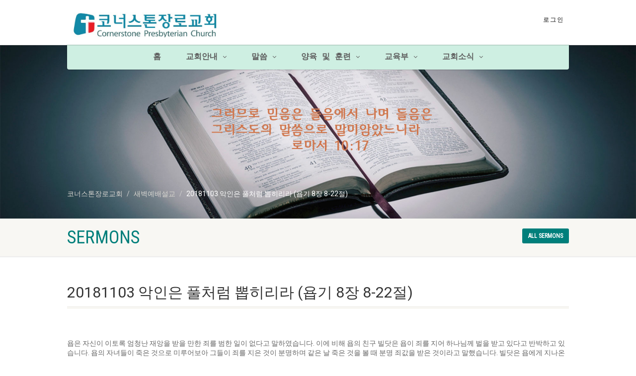

--- FILE ---
content_type: text/html; charset=UTF-8
request_url: https://cpcgl.org/sermons/20181103-%EC%95%85%EC%9D%B8%EC%9D%80-%ED%92%80%EC%B2%98%EB%9F%BC-%EB%BD%91%ED%9E%88%EB%A6%AC%EB%9D%BC-%EC%9A%A5%EA%B8%B0-8%EC%9E%A5-8-22%EC%A0%88/
body_size: 20852
content:
<!DOCTYPE html>
<!--// OPEN HTML //-->
<html lang="ko-KR" class="no-js">

<head>
    <!--// SITE META //-->
  <meta charset="UTF-8" />
  <!-- Mobile Specific Metas
================================================== -->
      <meta name="viewport"
    content="width=device-width, user-scalable=no, initial-scale=1.0, minimum-scale=1.0, maximum-scale=1.0">
    <meta name="format-detection" content="telephone=no">
    <!--// PINGBACK & FAVICON //-->
  <link rel="pingback" href="https://cpcgl.org/xmlrpc.php" />
    <link rel="shortcut icon" href="https://cpcgl.org/wp-content/uploads/2016/12/cornerston_logo.png" />
    <link rel="apple-touch-icon-precomposed" href="https://cpcgl.org/wp-content/uploads/2016/12/cornerston_logo.png">
    <link rel="apple-touch-icon-precomposed" sizes="114x114"
    href="https://cpcgl.org/wp-content/uploads/2016/12/cornerston_logo.png">
    <link rel="apple-touch-icon-precomposed" sizes="72x72" href="https://cpcgl.org/wp-content/uploads/2016/12/cornerston_logo.png">
    <link rel="apple-touch-icon-precomposed" sizes="144x144"
    href="https://cpcgl.org/wp-content/uploads/2016/12/cornerston_logo.png">
      <title>20181103 악인은 풀처럼 뽑히리라 (욥기 8장 8-22절) &#8211; 코너스톤장로교회</title>
                        <script>
                            /* You can add more configuration options to webfontloader by previously defining the WebFontConfig with your options */
                            if ( typeof WebFontConfig === "undefined" ) {
                                WebFontConfig = new Object();
                            }
                            WebFontConfig['google'] = {families: ['Roboto', 'Roboto+Condensed', 'Volkhov&subset=latin']};

                            (function() {
                                var wf = document.createElement( 'script' );
                                wf.src = 'https://ajax.googleapis.com/ajax/libs/webfont/1.5.3/webfont.js';
                                wf.type = 'text/javascript';
                                wf.async = 'true';
                                var s = document.getElementsByTagName( 'script' )[0];
                                s.parentNode.insertBefore( wf, s );
                            })();
                        </script>
                        <meta name='robots' content='max-image-preview:large' />
	<style>img:is([sizes="auto" i], [sizes^="auto," i]) { contain-intrinsic-size: 3000px 1500px }</style>
	<link rel='dns-prefetch' href='//fonts.googleapis.com' />
<link rel="alternate" type="application/rss+xml" title="코너스톤장로교회 &raquo; 피드" href="https://cpcgl.org/feed/" />
<link rel="alternate" type="application/rss+xml" title="코너스톤장로교회 &raquo; 댓글 피드" href="https://cpcgl.org/comments/feed/" />
<script>
window._wpemojiSettings = {"baseUrl":"https:\/\/s.w.org\/images\/core\/emoji\/16.0.1\/72x72\/","ext":".png","svgUrl":"https:\/\/s.w.org\/images\/core\/emoji\/16.0.1\/svg\/","svgExt":".svg","source":{"concatemoji":"https:\/\/cpcgl.org\/wp-includes\/js\/wp-emoji-release.min.js?ver=6.8.3"}};
/*! This file is auto-generated */
!function(s,n){var o,i,e;function c(e){try{var t={supportTests:e,timestamp:(new Date).valueOf()};sessionStorage.setItem(o,JSON.stringify(t))}catch(e){}}function p(e,t,n){e.clearRect(0,0,e.canvas.width,e.canvas.height),e.fillText(t,0,0);var t=new Uint32Array(e.getImageData(0,0,e.canvas.width,e.canvas.height).data),a=(e.clearRect(0,0,e.canvas.width,e.canvas.height),e.fillText(n,0,0),new Uint32Array(e.getImageData(0,0,e.canvas.width,e.canvas.height).data));return t.every(function(e,t){return e===a[t]})}function u(e,t){e.clearRect(0,0,e.canvas.width,e.canvas.height),e.fillText(t,0,0);for(var n=e.getImageData(16,16,1,1),a=0;a<n.data.length;a++)if(0!==n.data[a])return!1;return!0}function f(e,t,n,a){switch(t){case"flag":return n(e,"\ud83c\udff3\ufe0f\u200d\u26a7\ufe0f","\ud83c\udff3\ufe0f\u200b\u26a7\ufe0f")?!1:!n(e,"\ud83c\udde8\ud83c\uddf6","\ud83c\udde8\u200b\ud83c\uddf6")&&!n(e,"\ud83c\udff4\udb40\udc67\udb40\udc62\udb40\udc65\udb40\udc6e\udb40\udc67\udb40\udc7f","\ud83c\udff4\u200b\udb40\udc67\u200b\udb40\udc62\u200b\udb40\udc65\u200b\udb40\udc6e\u200b\udb40\udc67\u200b\udb40\udc7f");case"emoji":return!a(e,"\ud83e\udedf")}return!1}function g(e,t,n,a){var r="undefined"!=typeof WorkerGlobalScope&&self instanceof WorkerGlobalScope?new OffscreenCanvas(300,150):s.createElement("canvas"),o=r.getContext("2d",{willReadFrequently:!0}),i=(o.textBaseline="top",o.font="600 32px Arial",{});return e.forEach(function(e){i[e]=t(o,e,n,a)}),i}function t(e){var t=s.createElement("script");t.src=e,t.defer=!0,s.head.appendChild(t)}"undefined"!=typeof Promise&&(o="wpEmojiSettingsSupports",i=["flag","emoji"],n.supports={everything:!0,everythingExceptFlag:!0},e=new Promise(function(e){s.addEventListener("DOMContentLoaded",e,{once:!0})}),new Promise(function(t){var n=function(){try{var e=JSON.parse(sessionStorage.getItem(o));if("object"==typeof e&&"number"==typeof e.timestamp&&(new Date).valueOf()<e.timestamp+604800&&"object"==typeof e.supportTests)return e.supportTests}catch(e){}return null}();if(!n){if("undefined"!=typeof Worker&&"undefined"!=typeof OffscreenCanvas&&"undefined"!=typeof URL&&URL.createObjectURL&&"undefined"!=typeof Blob)try{var e="postMessage("+g.toString()+"("+[JSON.stringify(i),f.toString(),p.toString(),u.toString()].join(",")+"));",a=new Blob([e],{type:"text/javascript"}),r=new Worker(URL.createObjectURL(a),{name:"wpTestEmojiSupports"});return void(r.onmessage=function(e){c(n=e.data),r.terminate(),t(n)})}catch(e){}c(n=g(i,f,p,u))}t(n)}).then(function(e){for(var t in e)n.supports[t]=e[t],n.supports.everything=n.supports.everything&&n.supports[t],"flag"!==t&&(n.supports.everythingExceptFlag=n.supports.everythingExceptFlag&&n.supports[t]);n.supports.everythingExceptFlag=n.supports.everythingExceptFlag&&!n.supports.flag,n.DOMReady=!1,n.readyCallback=function(){n.DOMReady=!0}}).then(function(){return e}).then(function(){var e;n.supports.everything||(n.readyCallback(),(e=n.source||{}).concatemoji?t(e.concatemoji):e.wpemoji&&e.twemoji&&(t(e.twemoji),t(e.wpemoji)))}))}((window,document),window._wpemojiSettings);
</script>
<style id='wp-emoji-styles-inline-css'>

	img.wp-smiley, img.emoji {
		display: inline !important;
		border: none !important;
		box-shadow: none !important;
		height: 1em !important;
		width: 1em !important;
		margin: 0 0.07em !important;
		vertical-align: -0.1em !important;
		background: none !important;
		padding: 0 !important;
	}
</style>
<link rel='stylesheet' id='wp-block-library-css' href='https://cpcgl.org/wp-includes/css/dist/block-library/style.min.css?ver=6.8.3' media='all' />
<style id='classic-theme-styles-inline-css'>
/*! This file is auto-generated */
.wp-block-button__link{color:#fff;background-color:#32373c;border-radius:9999px;box-shadow:none;text-decoration:none;padding:calc(.667em + 2px) calc(1.333em + 2px);font-size:1.125em}.wp-block-file__button{background:#32373c;color:#fff;text-decoration:none}
</style>
<style id='pdfemb-pdf-embedder-viewer-style-inline-css'>
.wp-block-pdfemb-pdf-embedder-viewer{max-width:none}

</style>
<style id='global-styles-inline-css'>
:root{--wp--preset--aspect-ratio--square: 1;--wp--preset--aspect-ratio--4-3: 4/3;--wp--preset--aspect-ratio--3-4: 3/4;--wp--preset--aspect-ratio--3-2: 3/2;--wp--preset--aspect-ratio--2-3: 2/3;--wp--preset--aspect-ratio--16-9: 16/9;--wp--preset--aspect-ratio--9-16: 9/16;--wp--preset--color--black: #000000;--wp--preset--color--cyan-bluish-gray: #abb8c3;--wp--preset--color--white: #ffffff;--wp--preset--color--pale-pink: #f78da7;--wp--preset--color--vivid-red: #cf2e2e;--wp--preset--color--luminous-vivid-orange: #ff6900;--wp--preset--color--luminous-vivid-amber: #fcb900;--wp--preset--color--light-green-cyan: #7bdcb5;--wp--preset--color--vivid-green-cyan: #00d084;--wp--preset--color--pale-cyan-blue: #8ed1fc;--wp--preset--color--vivid-cyan-blue: #0693e3;--wp--preset--color--vivid-purple: #9b51e0;--wp--preset--gradient--vivid-cyan-blue-to-vivid-purple: linear-gradient(135deg,rgba(6,147,227,1) 0%,rgb(155,81,224) 100%);--wp--preset--gradient--light-green-cyan-to-vivid-green-cyan: linear-gradient(135deg,rgb(122,220,180) 0%,rgb(0,208,130) 100%);--wp--preset--gradient--luminous-vivid-amber-to-luminous-vivid-orange: linear-gradient(135deg,rgba(252,185,0,1) 0%,rgba(255,105,0,1) 100%);--wp--preset--gradient--luminous-vivid-orange-to-vivid-red: linear-gradient(135deg,rgba(255,105,0,1) 0%,rgb(207,46,46) 100%);--wp--preset--gradient--very-light-gray-to-cyan-bluish-gray: linear-gradient(135deg,rgb(238,238,238) 0%,rgb(169,184,195) 100%);--wp--preset--gradient--cool-to-warm-spectrum: linear-gradient(135deg,rgb(74,234,220) 0%,rgb(151,120,209) 20%,rgb(207,42,186) 40%,rgb(238,44,130) 60%,rgb(251,105,98) 80%,rgb(254,248,76) 100%);--wp--preset--gradient--blush-light-purple: linear-gradient(135deg,rgb(255,206,236) 0%,rgb(152,150,240) 100%);--wp--preset--gradient--blush-bordeaux: linear-gradient(135deg,rgb(254,205,165) 0%,rgb(254,45,45) 50%,rgb(107,0,62) 100%);--wp--preset--gradient--luminous-dusk: linear-gradient(135deg,rgb(255,203,112) 0%,rgb(199,81,192) 50%,rgb(65,88,208) 100%);--wp--preset--gradient--pale-ocean: linear-gradient(135deg,rgb(255,245,203) 0%,rgb(182,227,212) 50%,rgb(51,167,181) 100%);--wp--preset--gradient--electric-grass: linear-gradient(135deg,rgb(202,248,128) 0%,rgb(113,206,126) 100%);--wp--preset--gradient--midnight: linear-gradient(135deg,rgb(2,3,129) 0%,rgb(40,116,252) 100%);--wp--preset--font-size--small: 13px;--wp--preset--font-size--medium: 20px;--wp--preset--font-size--large: 36px;--wp--preset--font-size--x-large: 42px;--wp--preset--spacing--20: 0.44rem;--wp--preset--spacing--30: 0.67rem;--wp--preset--spacing--40: 1rem;--wp--preset--spacing--50: 1.5rem;--wp--preset--spacing--60: 2.25rem;--wp--preset--spacing--70: 3.38rem;--wp--preset--spacing--80: 5.06rem;--wp--preset--shadow--natural: 6px 6px 9px rgba(0, 0, 0, 0.2);--wp--preset--shadow--deep: 12px 12px 50px rgba(0, 0, 0, 0.4);--wp--preset--shadow--sharp: 6px 6px 0px rgba(0, 0, 0, 0.2);--wp--preset--shadow--outlined: 6px 6px 0px -3px rgba(255, 255, 255, 1), 6px 6px rgba(0, 0, 0, 1);--wp--preset--shadow--crisp: 6px 6px 0px rgba(0, 0, 0, 1);}:where(.is-layout-flex){gap: 0.5em;}:where(.is-layout-grid){gap: 0.5em;}body .is-layout-flex{display: flex;}.is-layout-flex{flex-wrap: wrap;align-items: center;}.is-layout-flex > :is(*, div){margin: 0;}body .is-layout-grid{display: grid;}.is-layout-grid > :is(*, div){margin: 0;}:where(.wp-block-columns.is-layout-flex){gap: 2em;}:where(.wp-block-columns.is-layout-grid){gap: 2em;}:where(.wp-block-post-template.is-layout-flex){gap: 1.25em;}:where(.wp-block-post-template.is-layout-grid){gap: 1.25em;}.has-black-color{color: var(--wp--preset--color--black) !important;}.has-cyan-bluish-gray-color{color: var(--wp--preset--color--cyan-bluish-gray) !important;}.has-white-color{color: var(--wp--preset--color--white) !important;}.has-pale-pink-color{color: var(--wp--preset--color--pale-pink) !important;}.has-vivid-red-color{color: var(--wp--preset--color--vivid-red) !important;}.has-luminous-vivid-orange-color{color: var(--wp--preset--color--luminous-vivid-orange) !important;}.has-luminous-vivid-amber-color{color: var(--wp--preset--color--luminous-vivid-amber) !important;}.has-light-green-cyan-color{color: var(--wp--preset--color--light-green-cyan) !important;}.has-vivid-green-cyan-color{color: var(--wp--preset--color--vivid-green-cyan) !important;}.has-pale-cyan-blue-color{color: var(--wp--preset--color--pale-cyan-blue) !important;}.has-vivid-cyan-blue-color{color: var(--wp--preset--color--vivid-cyan-blue) !important;}.has-vivid-purple-color{color: var(--wp--preset--color--vivid-purple) !important;}.has-black-background-color{background-color: var(--wp--preset--color--black) !important;}.has-cyan-bluish-gray-background-color{background-color: var(--wp--preset--color--cyan-bluish-gray) !important;}.has-white-background-color{background-color: var(--wp--preset--color--white) !important;}.has-pale-pink-background-color{background-color: var(--wp--preset--color--pale-pink) !important;}.has-vivid-red-background-color{background-color: var(--wp--preset--color--vivid-red) !important;}.has-luminous-vivid-orange-background-color{background-color: var(--wp--preset--color--luminous-vivid-orange) !important;}.has-luminous-vivid-amber-background-color{background-color: var(--wp--preset--color--luminous-vivid-amber) !important;}.has-light-green-cyan-background-color{background-color: var(--wp--preset--color--light-green-cyan) !important;}.has-vivid-green-cyan-background-color{background-color: var(--wp--preset--color--vivid-green-cyan) !important;}.has-pale-cyan-blue-background-color{background-color: var(--wp--preset--color--pale-cyan-blue) !important;}.has-vivid-cyan-blue-background-color{background-color: var(--wp--preset--color--vivid-cyan-blue) !important;}.has-vivid-purple-background-color{background-color: var(--wp--preset--color--vivid-purple) !important;}.has-black-border-color{border-color: var(--wp--preset--color--black) !important;}.has-cyan-bluish-gray-border-color{border-color: var(--wp--preset--color--cyan-bluish-gray) !important;}.has-white-border-color{border-color: var(--wp--preset--color--white) !important;}.has-pale-pink-border-color{border-color: var(--wp--preset--color--pale-pink) !important;}.has-vivid-red-border-color{border-color: var(--wp--preset--color--vivid-red) !important;}.has-luminous-vivid-orange-border-color{border-color: var(--wp--preset--color--luminous-vivid-orange) !important;}.has-luminous-vivid-amber-border-color{border-color: var(--wp--preset--color--luminous-vivid-amber) !important;}.has-light-green-cyan-border-color{border-color: var(--wp--preset--color--light-green-cyan) !important;}.has-vivid-green-cyan-border-color{border-color: var(--wp--preset--color--vivid-green-cyan) !important;}.has-pale-cyan-blue-border-color{border-color: var(--wp--preset--color--pale-cyan-blue) !important;}.has-vivid-cyan-blue-border-color{border-color: var(--wp--preset--color--vivid-cyan-blue) !important;}.has-vivid-purple-border-color{border-color: var(--wp--preset--color--vivid-purple) !important;}.has-vivid-cyan-blue-to-vivid-purple-gradient-background{background: var(--wp--preset--gradient--vivid-cyan-blue-to-vivid-purple) !important;}.has-light-green-cyan-to-vivid-green-cyan-gradient-background{background: var(--wp--preset--gradient--light-green-cyan-to-vivid-green-cyan) !important;}.has-luminous-vivid-amber-to-luminous-vivid-orange-gradient-background{background: var(--wp--preset--gradient--luminous-vivid-amber-to-luminous-vivid-orange) !important;}.has-luminous-vivid-orange-to-vivid-red-gradient-background{background: var(--wp--preset--gradient--luminous-vivid-orange-to-vivid-red) !important;}.has-very-light-gray-to-cyan-bluish-gray-gradient-background{background: var(--wp--preset--gradient--very-light-gray-to-cyan-bluish-gray) !important;}.has-cool-to-warm-spectrum-gradient-background{background: var(--wp--preset--gradient--cool-to-warm-spectrum) !important;}.has-blush-light-purple-gradient-background{background: var(--wp--preset--gradient--blush-light-purple) !important;}.has-blush-bordeaux-gradient-background{background: var(--wp--preset--gradient--blush-bordeaux) !important;}.has-luminous-dusk-gradient-background{background: var(--wp--preset--gradient--luminous-dusk) !important;}.has-pale-ocean-gradient-background{background: var(--wp--preset--gradient--pale-ocean) !important;}.has-electric-grass-gradient-background{background: var(--wp--preset--gradient--electric-grass) !important;}.has-midnight-gradient-background{background: var(--wp--preset--gradient--midnight) !important;}.has-small-font-size{font-size: var(--wp--preset--font-size--small) !important;}.has-medium-font-size{font-size: var(--wp--preset--font-size--medium) !important;}.has-large-font-size{font-size: var(--wp--preset--font-size--large) !important;}.has-x-large-font-size{font-size: var(--wp--preset--font-size--x-large) !important;}
:where(.wp-block-post-template.is-layout-flex){gap: 1.25em;}:where(.wp-block-post-template.is-layout-grid){gap: 1.25em;}
:where(.wp-block-columns.is-layout-flex){gap: 2em;}:where(.wp-block-columns.is-layout-grid){gap: 2em;}
:root :where(.wp-block-pullquote){font-size: 1.5em;line-height: 1.6;}
</style>
<link rel='stylesheet' id='contact-form-7-css' href='https://cpcgl.org/wp-content/plugins/contact-form-7/includes/css/styles.css?ver=6.0.3' media='all' />
<link rel='stylesheet' id='easy-sidebar-menu-widget-css-css' href='https://cpcgl.org/wp-content/plugins/easy-sidebar-menu-widget/assets/css/easy-sidebar-menu-widget.css?ver=6.8.3' media='all' />
<link rel='stylesheet' id='isermons-style-css' href='https://cpcgl.org/wp-content/plugins/isermons/css/style.css?ver=1' media='all' />
<link rel='stylesheet' id='isermons-modal-css' href='https://cpcgl.org/wp-content/plugins/isermons/css/jquery.modal.min.css?ver=1' media='all' />
<link rel='stylesheet' id='isermons-line-icons-css' href='https://cpcgl.org/wp-content/plugins/isermons/css/simple-line-icons.css?ver=1' media='all' />
<link rel='stylesheet' id='isermons-tip-css' href='https://cpcgl.org/wp-content/plugins/isermons/css/isermons-tip.css?ver=1' media='all' />
<link rel='stylesheet' id='isermons-plyr-css' href='https://cpcgl.org/wp-content/plugins/isermons/vendor/plyr.io/plyr.css?ver=1' media='all' />
<style id='isermons-plyr-inline-css'>
.isermons .isermons-btn-primary,.isermons .isermons-btn-primary:hover,.isermons input[type="radio"]:checked, .isermons input[type="checkbox"]:checked,.isermons-btn-default:hover{
                        border-color: #007F7B;
                    }
                    .isermons-loader,.isermons-btn-primary,.isermons .isermons-btn-primary:hover,.isermons input[type="radio"]:checked:before, .isermons input[type="checkbox"]:checked:before,.isermons .isermons-btn-default:hover,.isermons-default-placeholder,.isermons-pagination span.current{
                        background-color: #007F7B
                    }
                    .plyr--audio .plyr__control.plyr__tab-focus,.plyr--audio .plyr__control:hover,.plyr--audio .plyr__control[aria-expanded=true],.plyr__control--overlaid:before,.plyr__control--overlaid:focus,.plyr__control--overlaid:hover,.plyr--video .plyr__controls .plyr__control.plyr__tab-focus,.plyr--video .plyr__controls .plyr__control:hover,.plyr--video .plyr__controls .plyr__control[aria-expanded=true],.plyr__menu__container label.plyr__control input[type=radio]:checked+span,.isermons-single .isermons-sermons-list-minimal .isermons-list-item .isermons-media:before{
                        background: #007F7B
                    }
                    .isermons a,.isermons-media .isermons-feed-link:hover,.isermons-grid-item h4 a:hover, .isermons-list-item h4 a:hover,.isermons-sermon-actions > ul > li > a:hover,.isermons-download-files li a:hover,.plyr--full-ui input[type=range]{
                        color: #007F7B
            }
</style>
<link rel='stylesheet' id='rs-plugin-settings-css' href='https://cpcgl.org/wp-content/plugins/revslider/public/assets/css/settings.css?ver=5.3.1.5' media='all' />
<style id='rs-plugin-settings-inline-css'>
#rs-demo-id {}
</style>
<link rel='stylesheet' id='sow-image-default-8b5b6f678277-css' href='https://cpcgl.org/wp-content/uploads/siteorigin-widgets/sow-image-default-8b5b6f678277.css?ver=6.8.3' media='all' />
<link rel='stylesheet' id='wp-date-remover-css' href='https://cpcgl.org/wp-content/plugins/wp-date-remover/public/css/wp-date-remover-public.css?ver=1.0.0' media='all' />
<link rel='stylesheet' id='give-styles-css' href='https://cpcgl.org/wp-content/plugins/give/assets/dist/css/give.css?ver=3.19.4' media='all' />
<link rel='stylesheet' id='give-donation-summary-style-frontend-css' href='https://cpcgl.org/wp-content/plugins/give/assets/dist/css/give-donation-summary.css?ver=3.19.4' media='all' />
<link rel='stylesheet' id='imic_bootstrap-css' href='https://cpcgl.org/wp-content/themes/NativeChurch/assets/css/bootstrap.css?ver=4.8.3.2' media='all' />
<link rel='stylesheet' id='imic_fontawesome-css' href='https://cpcgl.org/wp-content/themes/NativeChurch/assets/css/font-awesome.css?ver=4.8.3.2' media='all' />
<link rel='stylesheet' id='imic_animations-css' href='https://cpcgl.org/wp-content/themes/NativeChurch/assets/css/animations.css?ver=4.8.3.2' media='all' />
<link rel='stylesheet' id='imic_mediaelementplayer-css' href='https://cpcgl.org/wp-content/themes/NativeChurch/assets/vendor/mediaelement/mediaelementplayer.css?ver=4.8.3.2' media='all' />
<link rel='stylesheet' id='imic_main-css' href='https://cpcgl.org/wp-content/themes/NativeChurch/style.css?ver=4.8.3.2' media='all' />
<style id='imic_main-inline-css'>
.content{padding-bottom:50px;}.content{}.site-header .topbar{background-color:rgba(255,255,255,0.8);}.site-header .topbar{}.is-sticky .main-menu-wrapper, .header-style4 .is-sticky .site-header .topbar, .header-style2 .is-sticky .main-menu-wrapper{background-color:rgba(139,240,204,0.8);}.is-sticky .main-menu-wrapper, .header-style4 .is-sticky .site-header .topbar, .header-style2 .is-sticky .main-menu-wrapper{}.is-sticky .navigation > ul > li > a{color:;}.is-sticky .navigation > ul > li > a:hover{color:;}.is-sticky .navigation > ul > li > a:active{color:;}.navigation, .header-style2 .main-menu-wrapper{background-color:#ceefe2;}.navigation > ul > li > a{font-family:Courier, monospace;font-weight:700;font-size:16px;}.navigation > ul > li > a{color:;}.navigation > ul > li > a:hover{color:;}.navigation > ul > li > a:active{color:;}.navigation > ul > li ul{background-color:#ceefe2;}.navigation > ul > li.megamenu > ul:before, .navigation > ul > li ul:before{border-bottom-color:#ceefe2;}.navigation > ul > li ul li ul:before{border-right-color:#ceefe2;}.navigation > ul > li > ul li > a{border-bottom:1px;border-bottom:1px;border-bottom:1px;border-bottom:1px;border-bottom:solid;border-bottom:#f8f7f3;}.navigation > ul > li > ul li > a{font-family:Courier, monospace;font-weight:700;font-size:14px;line-height:20px;}.navigation > ul > li > ul li > a{color:;}.navigation > ul > li > ul li > a:hover{color:;}.navigation > ul > li > ul li > a:active{color:;}.top-navigation > li > a{font-size:12px;line-height:20px;}.top-navigation > li > a{color:;}.top-navigation > li > a:hover{color:;}.top-navigation > li > a:active{color:;}.top-navigation > li ul{background-color:#ffffff;}.top-navigation > li.megamenu > ul:before, .top-navigation > li ul:before{border-bottom-color:#ffffff;}.top-navigation > li ul li ul:before{border-right-color:#ffffff;}.top-navigation > li > ul li > a{border-bottom:1px;border-bottom:1px;border-bottom:1px;border-bottom:1px;border-bottom:solid;border-bottom:#f8f7f3;}.top-navigation > li > ul li > a{}.top-navigation > li > ul li > a{color:;}.top-navigation > li > ul li > a:hover{color:;}.top-navigation > li > ul li > a:active{color:;}.site-footer{background-color:#F8F7F3;}.site-footer{padding-top:50px;padding-bottom:50px;}.site-footer, .site-footer p{}.site-footer .widgettitle{color:#333333;}.site-footer a{color:;}.site-footer a:hover{color:;}.site-footer a:active{color:;}.site-footer-bottom{background-color:#ECEAE4;}.site-footer-bottom{padding-top:20px;padding-bottom:20px;}.site-footer-bottom .copyrights-col-left{}.site-footer-bottom .copyrights-col-left a{color:;}.site-footer-bottom .copyrights-col-left a:hover{color:;}.site-footer-bottom .copyrights-col-left a:active{color:;}.site-footer-bottom .social-icons a{background-color:#999999;}.site-footer-bottom .social-icons a:hover{background-color:#666666;}.site-footer-bottom .social-icons a{color:;}.site-footer-bottom .social-icons a:hover{color:;}.site-footer-bottom .social-icons a:active{color:;}.site-footer-bottom .social-icons a{width:25px;height:25px;}h1,h2,h3,h4,h5,h6,body,.event-item .event-detail h4,.site-footer-bottom{font-family:Roboto;font-backup:Courier, monospace;word-spacing:0px;letter-spacing:0px;}h4,.title-note,.btn,.top-navigation,.navigation,.notice-bar-title strong,.timer-col #days, .timer-col #hours, .timer-col #minutes, .timer-col #seconds,.event-date,.event-date .date,.featured-sermon .date,.page-header h1,.timeline > li > .timeline-badge span,.woocommerce a.button, .woocommerce button.button, .woocommerce input.button, .woocommerce #respond input#submit, .woocommerce #content input.button, .woocommerce-page a.button, .woocommerce-page button.button, .woocommerce-page input.button, .woocommerce-page #respond input#submit, .woocommerce-page #content input.button{font-family:Roboto Condensed;font-backup:Courier, monospace;word-spacing:0px;letter-spacing:0px;}blockquote p,.cursive,.meta-data,.fact{font-family:Volkhov;subsets:latin;word-spacing:0px;letter-spacing:0px;}.page-content, .page-content p{}.page-content h1{}.page-content h2{}.page-content h3{}.page-content h4{}.page-content h5{}.page-content h6{}
</style>
<link rel='stylesheet' id='imic_base_style-css' href='https://cpcgl.org/wp-content/themes/NativeChurch/assets/css/base.css?ver=4.8.3.2' media='all' />
<link rel='stylesheet' id='imic_prettyPhoto-css' href='https://cpcgl.org/wp-content/themes/NativeChurch/assets/vendor/prettyphoto/css/prettyPhoto.css?ver=4.8.3.2' media='all' />
<link rel='stylesheet' id='imic_fullcalendar_css-css' href='https://cpcgl.org/wp-content/themes/NativeChurch/assets/vendor/fullcalendar/fullcalendar.min.css?ver=4.8.3.2' media='all' />
<link rel='stylesheet' id='imic_fullcalendar_print-css' href='https://cpcgl.org/wp-content/themes/NativeChurch/assets/vendor/fullcalendar/fullcalendar.print.css?ver=4.8.3.2' media='print' />
<link rel='stylesheet' id='theme-colors-css' href='https://cpcgl.org/wp-content/themes/NativeChurch/assets/colors/color1.css?ver=4.8.3.2' media='all' />
<link rel='stylesheet' id='__EPYT__style-css' href='https://cpcgl.org/wp-content/plugins/youtube-embed-plus/styles/ytprefs.min.css?ver=14.2.1.3' media='all' />
<style id='__EPYT__style-inline-css'>

                .epyt-gallery-thumb {
                        width: 33.333%;
                }
                
</style>
<link rel='stylesheet' id='imi_dynamic_css-css' href='https://cpcgl.org/wp-admin/admin-ajax.php?action=imi_dynamic_css&#038;taxp=1&#038;pgid=5146&#038;sidebar_pos&#038;ver=6.8.3' media='all' />
<link rel='stylesheet' id='nativechurch-fonts-css' href='//fonts.googleapis.com/css?family=Courier%2C+monospace%7CRoboto%7CRoboto+Condensed%7CVolkhov&#038;subset=latin&#038;ver=4.8.3.2' media='all' />
<script src="https://cpcgl.org/wp-includes/js/jquery/jquery.min.js?ver=3.7.1" id="jquery-core-js"></script>
<script src="https://cpcgl.org/wp-includes/js/jquery/jquery-migrate.min.js?ver=3.4.1" id="jquery-migrate-js"></script>
<script id="ajax-login-script-js-extra">
var ajax_login_object = {"ajaxurl":"https:\/\/cpcgl.org\/wp-admin\/admin-ajax.php","loadingmessage":"Sending user info, please wait..."};
</script>
<script src="https://cpcgl.org/wp-content/themes/NativeChurch/assets/js/ajax-login-script.js?ver=6.8.3" id="ajax-login-script-js"></script>
<script src="https://cpcgl.org/wp-includes/js/dist/hooks.min.js?ver=4d63a3d491d11ffd8ac6" id="wp-hooks-js"></script>
<script src="https://cpcgl.org/wp-includes/js/dist/i18n.min.js?ver=5e580eb46a90c2b997e6" id="wp-i18n-js"></script>
<script id="wp-i18n-js-after">
wp.i18n.setLocaleData( { 'text direction\u0004ltr': [ 'ltr' ] } );
</script>
<script src="https://cpcgl.org/wp-content/plugins/revslider/public/assets/js/jquery.themepunch.tools.min.js?ver=5.3.1.5" id="tp-tools-js"></script>
<script src="https://cpcgl.org/wp-content/plugins/revslider/public/assets/js/jquery.themepunch.revolution.min.js?ver=5.3.1.5" id="revmin-js"></script>
<script src="https://cpcgl.org/wp-content/plugins/wp-date-remover/public/js/wp-date-remover-public.js?ver=1.0.0" id="wp-date-remover-js"></script>
<script id="give-js-extra">
var give_global_vars = {"ajaxurl":"https:\/\/cpcgl.org\/wp-admin\/admin-ajax.php","checkout_nonce":"a20115ae5a","currency":"USD","currency_sign":"$","currency_pos":"before","thousands_separator":",","decimal_separator":".","no_gateway":"\uc9c0\ubd88 \uc218\ub2e8\uc744 \uc120\ud0dd\ud558\uc138\uc694.","bad_minimum":"\uc774 \uc591\uc2dd\uc758 \ucd5c\uc18c \uc0ac\uc6a9\uc790 \uc9c0\uc815 \uae30\ubd80 \uae08\uc561\uc740 \ub2e4\uc74c\uacfc \uac19\uc2b5\ub2c8\ub2e4.","bad_maximum":"\uc774 \uc591\uc2dd\uc758 \ucd5c\ub300 \uc0ac\uc6a9\uc790 \uc9c0\uc815 \uae30\ubd80 \uae08\uc561\uc740 \ub2e4\uc74c\uacfc \uac19\uc2b5\ub2c8\ub2e4.","general_loading":"\ub85c\ub529 \uc911...","purchase_loading":"\uc7a0\uc2dc\ub9cc \uae30\ub2e4\ub824\uc8fc\uc138\uc694...","textForOverlayScreen":"<h3>\ucc98\ub9ac \uc911...<\/h3><p>1\ucd08 \ubc16\uc5d0 \uac78\ub9ac\uc9c0 \uc54a\uc2b5\ub2c8\ub2e4!<\/p>","number_decimals":"0","is_test_mode":"1","give_version":"3.19.4","magnific_options":{"main_class":"give-modal","close_on_bg_click":false},"form_translation":{"payment-mode":"\uacb0\uc81c \ubaa8\ub4dc\ub97c \uc120\ud0dd\ud558\uc138\uc694.","give_first":"\uc774\ub984\uc744 \uc785\ub825\ud558\uc138\uc694.","give_last":"\uc131\uc744 \uc785\ub825\ud558\uc138\uc694.","give_email":"\uc720\ud6a8\ud55c \uc774\uba54\uc77c \uc8fc\uc18c\ub97c \uc785\ub825\ud558\uc138\uc694.","give_user_login":"\uc774\uba54\uc77c \uc8fc\uc18c \ub610\ub294 \uc0ac\uc6a9\uc790 \uc774\ub984\uc774 \uc798\ubabb\ub418\uc5c8\uc2b5\ub2c8\ub2e4.","give_user_pass":"\ube44\ubc00\ubc88\ud638\ub97c \uc785\ub825\ud569\ub2c8\ub2e4.","give_user_pass_confirm":"\ube44\ubc00\ubc88\ud638 \ud655\uc778\uc744 \uc785\ub825\ud569\ub2c8\ub2e4.","give_agree_to_terms":"\uc774\uc6a9\uc57d\uad00\uc5d0 \ub3d9\uc758\ud574\uc57c \ud569\ub2c8\ub2e4."},"confirm_email_sent_message":"\uc774\uba54\uc77c\uc744 \ud655\uc778\ud558\uace0 \ub9c1\ud06c\ub97c \ud074\ub9ad\ud558\uc5ec \uc804\uccb4 \uae30\ubd80 \ub0b4\uc5ed\uc5d0 \uc561\uc138\uc2a4\ud558\uc138\uc694.","ajax_vars":{"ajaxurl":"https:\/\/cpcgl.org\/wp-admin\/admin-ajax.php","ajaxNonce":"c502f7bb57","loading":"\ubd88\ub7ec\uc624\ub294 \uc911","select_option":"\uc635\uc158\uc744 \uc120\ud0dd\ud574 \uc8fc\uc138\uc694.","default_gateway":"manual","permalinks":"1","number_decimals":0},"cookie_hash":"914a2c8a60e462cacc9a1c720f712c21","session_nonce_cookie_name":"wp-give_session_reset_nonce_914a2c8a60e462cacc9a1c720f712c21","session_cookie_name":"wp-give_session_914a2c8a60e462cacc9a1c720f712c21","delete_session_nonce_cookie":"0"};
var giveApiSettings = {"root":"https:\/\/cpcgl.org\/wp-json\/give-api\/v2\/","rest_base":"give-api\/v2"};
</script>
<script id="give-js-translations">
( function( domain, translations ) {
	var localeData = translations.locale_data[ domain ] || translations.locale_data.messages;
	localeData[""].domain = domain;
	wp.i18n.setLocaleData( localeData, domain );
} )( "give", {"translation-revision-date":"2024-12-27 02:52:56+0000","generator":"GlotPress\/4.0.1","domain":"messages","locale_data":{"messages":{"":{"domain":"messages","plural-forms":"nplurals=1; plural=0;","lang":"ko_KR"},"Dismiss this notice.":["\uc774 \uc54c\ub9bc\uc744 \ud574\uc81c\ud569\ub2c8\ub2e4."]}},"comment":{"reference":"assets\/dist\/js\/give.js"}} );
</script>
<script src="https://cpcgl.org/wp-content/plugins/give/assets/dist/js/give.js?ver=551bf44de7d34e92" id="give-js"></script>
<script src="https://cpcgl.org/wp-content/themes/NativeChurch/assets/js/modernizr.js?ver=jquery" id="imic_jquery_modernizr-js"></script>
<script id="__ytprefs__-js-extra">
var _EPYT_ = {"ajaxurl":"https:\/\/cpcgl.org\/wp-admin\/admin-ajax.php","security":"c841a506e1","gallery_scrolloffset":"20","eppathtoscripts":"https:\/\/cpcgl.org\/wp-content\/plugins\/youtube-embed-plus\/scripts\/","eppath":"https:\/\/cpcgl.org\/wp-content\/plugins\/youtube-embed-plus\/","epresponsiveselector":"[\"iframe.__youtube_prefs__\",\"iframe[src*='youtube.com']\",\"iframe[src*='youtube-nocookie.com']\",\"iframe[data-ep-src*='youtube.com']\",\"iframe[data-ep-src*='youtube-nocookie.com']\",\"iframe[data-ep-gallerysrc*='youtube.com']\"]","epdovol":"1","version":"14.2.1.3","evselector":"iframe.__youtube_prefs__[src], iframe[src*=\"youtube.com\/embed\/\"], iframe[src*=\"youtube-nocookie.com\/embed\/\"]","ajax_compat":"","maxres_facade":"eager","ytapi_load":"light","pause_others":"","stopMobileBuffer":"1","facade_mode":"","not_live_on_channel":"","vi_active":"","vi_js_posttypes":[]};
</script>
<script src="https://cpcgl.org/wp-content/plugins/youtube-embed-plus/scripts/ytprefs.min.js?ver=14.2.1.3" id="__ytprefs__-js"></script>
<link rel="https://api.w.org/" href="https://cpcgl.org/wp-json/" /><link rel="EditURI" type="application/rsd+xml" title="RSD" href="https://cpcgl.org/xmlrpc.php?rsd" />
<meta name="generator" content="WordPress 6.8.3" />
<link rel="canonical" href="https://cpcgl.org/sermons/20181103-%ec%95%85%ec%9d%b8%ec%9d%80-%ed%92%80%ec%b2%98%eb%9f%bc-%eb%bd%91%ed%9e%88%eb%a6%ac%eb%9d%bc-%ec%9a%a5%ea%b8%b0-8%ec%9e%a5-8-22%ec%a0%88/" />
<link rel='shortlink' href='https://cpcgl.org/?p=5146' />
<link rel="alternate" title="oEmbed (JSON)" type="application/json+oembed" href="https://cpcgl.org/wp-json/oembed/1.0/embed?url=https%3A%2F%2Fcpcgl.org%2Fsermons%2F20181103-%25ec%2595%2585%25ec%259d%25b8%25ec%259d%2580-%25ed%2592%2580%25ec%25b2%2598%25eb%259f%25bc-%25eb%25bd%2591%25ed%259e%2588%25eb%25a6%25ac%25eb%259d%25bc-%25ec%259a%25a5%25ea%25b8%25b0-8%25ec%259e%25a5-8-22%25ec%25a0%2588%2F" />
<link rel="alternate" title="oEmbed (XML)" type="text/xml+oembed" href="https://cpcgl.org/wp-json/oembed/1.0/embed?url=https%3A%2F%2Fcpcgl.org%2Fsermons%2F20181103-%25ec%2595%2585%25ec%259d%25b8%25ec%259d%2580-%25ed%2592%2580%25ec%25b2%2598%25eb%259f%25bc-%25eb%25bd%2591%25ed%259e%2588%25eb%25a6%25ac%25eb%259d%25bc-%25ec%259a%25a5%25ea%25b8%25b0-8%25ec%259e%25a5-8-22%25ec%25a0%2588%2F&#038;format=xml" />
<style>/* CSS added by WP Meta and Date Remover*//* Remove meta from post */
.entry-meta {
display:none !important;
}

/* Remove meta from home page */
.home .entry-meta { 
display: none; 
}
/* WPTheme 2015 Metadata Removal */
.entry-footer {
display:none !important;
}

/* WPTheme 2015 Metadata Removal */
.home .entry-footer { 
display: none; 
}

.featured-sermon .date{
{
diplay: none;
}
.sermon  .meta-data{
{
diplay: none;
}</style><meta name="generator" content="Give v3.19.4" />
<meta name="generator" content="Powered by Slider Revolution 5.3.1.5 - responsive, Mobile-Friendly Slider Plugin for WordPress with comfortable drag and drop interface." />
<style type="text/css" title="dynamic-css" class="options-output">.content{padding-top:50px;padding-bottom:50px;}.site-header .topbar, .header-style5 .site-header, .header-style6 .site-header{background-color:rgba(255,255,255,0.8);}.is-sticky .main-menu-wrapper, .header-style4 .is-sticky .site-header .topbar, .header-style2 .is-sticky .main-menu-wrapper, .header-style5 .is-sticky .site-header, .header-style6 .is-sticky .site-header{background-color:rgba(139,240,204,0.8);}.navigation, .header-style2 .main-menu-wrapper{background-color:#ceefe2;}.navigation > ul > li > a{font-family:Courier, monospace;font-weight:700;font-style:normal;font-size:16px;opacity: 1;visibility: visible;-webkit-transition: opacity 0.24s ease-in-out;-moz-transition: opacity 0.24s ease-in-out;transition: opacity 0.24s ease-in-out;}.wf-loading .navigation > ul > li > a,{opacity: 0;}.ie.wf-loading .navigation > ul > li > a,{visibility: hidden;}.navigation > ul > li ul{background-color:#ceefe2;}.navigation > ul > li.megamenu > ul:before, .navigation > ul > li ul:before{border-bottom-color:#ceefe2;}.navigation > ul > li ul li ul:before{border-right-color:#ceefe2;}.navigation > ul > li > ul li > a{border-bottom:1px solid #f8f7f3;}.navigation > ul > li > ul li > a{font-family:Courier, monospace;line-height:20px;font-weight:700;font-style:normal;font-size:14px;opacity: 1;visibility: visible;-webkit-transition: opacity 0.24s ease-in-out;-moz-transition: opacity 0.24s ease-in-out;transition: opacity 0.24s ease-in-out;}.wf-loading .navigation > ul > li > ul li > a,{opacity: 0;}.ie.wf-loading .navigation > ul > li > ul li > a,{visibility: hidden;}.site-header .menu-toggle{color:#5e5e5e;font-size:18px;opacity: 1;visibility: visible;-webkit-transition: opacity 0.24s ease-in-out;-moz-transition: opacity 0.24s ease-in-out;transition: opacity 0.24s ease-in-out;}.wf-loading .site-header .menu-toggle,{opacity: 0;}.ie.wf-loading .site-header .menu-toggle,{visibility: hidden;}.smenu-opener{height:60px;width:75px;}.smenu-opener{font-size:16px;opacity: 1;visibility: visible;-webkit-transition: opacity 0.24s ease-in-out;-moz-transition: opacity 0.24s ease-in-out;transition: opacity 0.24s ease-in-out;}.wf-loading .smenu-opener,{opacity: 0;}.ie.wf-loading .smenu-opener,{visibility: hidden;}.sf-menu ul li .smenu-opener{height:38px;width:75px;}.sf-menu ul li .smenu-opener{font-size:16px;opacity: 1;visibility: visible;-webkit-transition: opacity 0.24s ease-in-out;-moz-transition: opacity 0.24s ease-in-out;transition: opacity 0.24s ease-in-out;}.wf-loading .sf-menu ul li .smenu-opener,{opacity: 0;}.ie.wf-loading .sf-menu ul li .smenu-opener,{visibility: hidden;}.top-navigation > li > a{line-height:20px;font-size:12px;opacity: 1;visibility: visible;-webkit-transition: opacity 0.24s ease-in-out;-moz-transition: opacity 0.24s ease-in-out;transition: opacity 0.24s ease-in-out;}.wf-loading .top-navigation > li > a,{opacity: 0;}.ie.wf-loading .top-navigation > li > a,{visibility: hidden;}.top-navigation > li ul{background-color:#ffffff;}.top-navigation > li.megamenu > ul:before, .top-navigation > li ul:before{border-bottom-color:#ffffff;}.top-navigation > li ul li ul:before{border-right-color:#ffffff;}.top-navigation > li > ul li > a{border-bottom:1px solid #f8f7f3;}.top-navigation > li > ul li > a{opacity: 1;visibility: visible;-webkit-transition: opacity 0.24s ease-in-out;-moz-transition: opacity 0.24s ease-in-out;transition: opacity 0.24s ease-in-out;}.wf-loading .top-navigation > li > ul li > a,{opacity: 0;}.ie.wf-loading .top-navigation > li > ul li > a,{visibility: hidden;}.site-footer{background-color:#F8F7F3;}.site-footer{padding-top:50px;padding-bottom:50px;}.site-footer, .site-footer p{opacity: 1;visibility: visible;-webkit-transition: opacity 0.24s ease-in-out;-moz-transition: opacity 0.24s ease-in-out;transition: opacity 0.24s ease-in-out;}.wf-loading .site-footer, .site-footer p,{opacity: 0;}.ie.wf-loading .site-footer, .site-footer p,{visibility: hidden;}.site-footer .widgettitle{color:#333333;opacity: 1;visibility: visible;-webkit-transition: opacity 0.24s ease-in-out;-moz-transition: opacity 0.24s ease-in-out;transition: opacity 0.24s ease-in-out;}.wf-loading .site-footer .widgettitle,{opacity: 0;}.ie.wf-loading .site-footer .widgettitle,{visibility: hidden;}.site-footer .listing-header, .site-footer .post-title, .site-footer .listing .item, .site-footer .post-meta, .site-footer .widget h4.footer-widget-title, .site-footer .widget ul > li{border-bottom:1px solid #ECEAE4;}.site-footer-bottom{background-color:#ECEAE4;}.site-footer-bottom{padding-top:20px;padding-bottom:20px;}.site-footer-bottom .copyrights-col-left{opacity: 1;visibility: visible;-webkit-transition: opacity 0.24s ease-in-out;-moz-transition: opacity 0.24s ease-in-out;transition: opacity 0.24s ease-in-out;}.wf-loading .site-footer-bottom .copyrights-col-left,{opacity: 0;}.ie.wf-loading .site-footer-bottom .copyrights-col-left,{visibility: hidden;}.site-footer-bottom .social-icons a{background-color:#999999;}.site-footer-bottom .social-icons a:hover{background-color:#666666;}.site-footer-bottom .social-icons a{height:25px;width:25px;}.site-footer-bottom .social-icons a{line-height:25px;font-size:14px;opacity: 1;visibility: visible;-webkit-transition: opacity 0.24s ease-in-out;-moz-transition: opacity 0.24s ease-in-out;transition: opacity 0.24s ease-in-out;}.wf-loading .site-footer-bottom .social-icons a,{opacity: 0;}.ie.wf-loading .site-footer-bottom .social-icons a,{visibility: hidden;}h1,h2,h3,h4,h5,h6,body,.event-item .event-detail h4,.site-footer-bottom{font-family:Roboto,Courier, monospace;word-spacing:0px;letter-spacing:0px;opacity: 1;visibility: visible;-webkit-transition: opacity 0.24s ease-in-out;-moz-transition: opacity 0.24s ease-in-out;transition: opacity 0.24s ease-in-out;}.wf-loading h1,h2,h3,h4,h5,h6,body,.event-item .event-detail h4,.site-footer-bottom,{opacity: 0;}.ie.wf-loading h1,h2,h3,h4,h5,h6,body,.event-item .event-detail h4,.site-footer-bottom,{visibility: hidden;}h4,.title-note,.btn,.top-navigation,.navigation,.notice-bar-title strong,.timer-col #days, .timer-col #hours, .timer-col #minutes, .timer-col #seconds,.event-date,.event-date .date,.featured-sermon .date,.page-header h1,.timeline > li > .timeline-badge span,.woocommerce a.button, .woocommerce button.button, .woocommerce input.button, .woocommerce #respond input#submit, .woocommerce #content input.button, .woocommerce-page a.button, .woocommerce-page button.button, .woocommerce-page input.button, .woocommerce-page #respond input#submit, .woocommerce-page #content input.button{font-family:"Roboto Condensed",Courier, monospace;word-spacing:0px;letter-spacing:0px;opacity: 1;visibility: visible;-webkit-transition: opacity 0.24s ease-in-out;-moz-transition: opacity 0.24s ease-in-out;transition: opacity 0.24s ease-in-out;}.wf-loading h4,.title-note,.btn,.top-navigation,.navigation,.notice-bar-title strong,.timer-col #days, .timer-col #hours, .timer-col #minutes, .timer-col #seconds,.event-date,.event-date .date,.featured-sermon .date,.page-header h1,.timeline > li > .timeline-badge span,.woocommerce a.button, .woocommerce button.button, .woocommerce input.button, .woocommerce #respond input#submit, .woocommerce #content input.button, .woocommerce-page a.button, .woocommerce-page button.button, .woocommerce-page input.button, .woocommerce-page #respond input#submit, .woocommerce-page #content input.button,{opacity: 0;}.ie.wf-loading h4,.title-note,.btn,.top-navigation,.navigation,.notice-bar-title strong,.timer-col #days, .timer-col #hours, .timer-col #minutes, .timer-col #seconds,.event-date,.event-date .date,.featured-sermon .date,.page-header h1,.timeline > li > .timeline-badge span,.woocommerce a.button, .woocommerce button.button, .woocommerce input.button, .woocommerce #respond input#submit, .woocommerce #content input.button, .woocommerce-page a.button, .woocommerce-page button.button, .woocommerce-page input.button, .woocommerce-page #respond input#submit, .woocommerce-page #content input.button,{visibility: hidden;}blockquote p,.cursive,.meta-data,.fact{font-family:Volkhov;word-spacing:0px;letter-spacing:0px;opacity: 1;visibility: visible;-webkit-transition: opacity 0.24s ease-in-out;-moz-transition: opacity 0.24s ease-in-out;transition: opacity 0.24s ease-in-out;}.wf-loading blockquote p,.cursive,.meta-data,.fact,{opacity: 0;}.ie.wf-loading blockquote p,.cursive,.meta-data,.fact,{visibility: hidden;}.page-content, .page-content p{opacity: 1;visibility: visible;-webkit-transition: opacity 0.24s ease-in-out;-moz-transition: opacity 0.24s ease-in-out;transition: opacity 0.24s ease-in-out;}.wf-loading .page-content, .page-content p,{opacity: 0;}.ie.wf-loading .page-content, .page-content p,{visibility: hidden;}.page-content h1{opacity: 1;visibility: visible;-webkit-transition: opacity 0.24s ease-in-out;-moz-transition: opacity 0.24s ease-in-out;transition: opacity 0.24s ease-in-out;}.wf-loading .page-content h1,{opacity: 0;}.ie.wf-loading .page-content h1,{visibility: hidden;}.page-content h2{opacity: 1;visibility: visible;-webkit-transition: opacity 0.24s ease-in-out;-moz-transition: opacity 0.24s ease-in-out;transition: opacity 0.24s ease-in-out;}.wf-loading .page-content h2,{opacity: 0;}.ie.wf-loading .page-content h2,{visibility: hidden;}.page-content h3{opacity: 1;visibility: visible;-webkit-transition: opacity 0.24s ease-in-out;-moz-transition: opacity 0.24s ease-in-out;transition: opacity 0.24s ease-in-out;}.wf-loading .page-content h3,{opacity: 0;}.ie.wf-loading .page-content h3,{visibility: hidden;}.page-content h4{opacity: 1;visibility: visible;-webkit-transition: opacity 0.24s ease-in-out;-moz-transition: opacity 0.24s ease-in-out;transition: opacity 0.24s ease-in-out;}.wf-loading .page-content h4,{opacity: 0;}.ie.wf-loading .page-content h4,{visibility: hidden;}.page-content h5{opacity: 1;visibility: visible;-webkit-transition: opacity 0.24s ease-in-out;-moz-transition: opacity 0.24s ease-in-out;transition: opacity 0.24s ease-in-out;}.wf-loading .page-content h5,{opacity: 0;}.ie.wf-loading .page-content h5,{visibility: hidden;}.page-content h6{opacity: 1;visibility: visible;-webkit-transition: opacity 0.24s ease-in-out;-moz-transition: opacity 0.24s ease-in-out;transition: opacity 0.24s ease-in-out;}.wf-loading .page-content h6,{opacity: 0;}.ie.wf-loading .page-content h6,{visibility: hidden;}</style></head>
<!--// CLOSE HEAD //-->

<body class="wp-singular sermons-template-default single single-sermons postid-5146 wp-theme-NativeChurch give-test-mode give-page">
    <div class="body header-style1">
    	<header class="site-header">
	  <div class="topbar">
		<div class="container hs4-cont">
		  <div class="row">
			<div id="top-nav-clone"></div>
			<div class="col-md-4 col-sm-6 col-xs-8">
			  <h1 class="logo">
		  <a href="https://cpcgl.org" class="default-logo" title="코너스톤장로교회"><img src="https://cpcgl.org/wp-content/uploads/2022/07/2022-코너스톤장로교회-로고여백넓게.jpg" alt="코너스톤장로교회"></a>
		  <a href="https://cpcgl.org" title="코너스톤장로교회" class="retina-logo"><img src="https://cpcgl.org/wp-content/uploads/2022/07/2022-코너스톤장로교회-로고여백넓게.jpg" alt="코너스톤장로교회" width="" height=""></a>
	</h1>			</div>
			<div class="col-md-8 col-sm-6 col-xs-4 hs4-menu"><div class="enabled-top-mobile"><div class="tinymenu"><ul id="menu-top" class="top-navigation sf-menu"><li  class="menu-item-33 menu-item menu-item-type-custom menu-item-object-custom "><a href="https://cpcgl.org/wp-login.php">로그인<span class="nav-line"></span></a></ul></div><a href="#" class="visible-sm visible-xs menu-toggle"><i class="fa fa-bars"></i> </a></div></div>		  </div>
		</div>
	  </div>
	  				  <div class="main-menu-wrapper">
			<div class="container">
			  <div class="row">
				<div class="col-md-12">
				  <nav class="navigation">
					<ul id="menu-main" class="sf-menu"><li  class="menu-item-40 menu-item menu-item-type-post_type menu-item-object-page menu-item-home "><a href="https://cpcgl.org/">홈<span class="nav-line"></span></a><li  class="menu-item-41 menu-item menu-item-type-custom menu-item-object-custom menu-item-has-children "><a href="#">교회안내<span class="nav-line"></span></a>
<ul class="sub-menu">
	<li  class="menu-item-61 menu-item menu-item-type-post_type menu-item-object-page "><a href="https://cpcgl.org/about/values/">교회소개</a>	<li  class="menu-item-60 menu-item menu-item-type-post_type menu-item-object-page "><a href="https://cpcgl.org/about/history/">코너스톤교회 연혁</a>	<li  class="menu-item-59 menu-item menu-item-type-post_type menu-item-object-page "><a href="https://cpcgl.org/about/seniorpastor/">담임목사소개</a>	<li  class="menu-item-699 menu-item menu-item-type-post_type menu-item-object-page "><a href="https://cpcgl.org/about/servant/">섬기는이들</a>	<li  class="menu-item-57 menu-item menu-item-type-post_type menu-item-object-page "><a href="https://cpcgl.org/about/location/">예배시간 및 약도</a>	<li  class="menu-item-56 menu-item menu-item-type-post_type menu-item-object-page "><a href="https://cpcgl.org/about/contact/">연락처</a></ul>
<li  class="menu-item-79 menu-item menu-item-type-custom menu-item-object-custom menu-item-has-children "><a href="#">말씀<span class="nav-line"></span></a>
<ul class="sub-menu">
	<li  class="menu-item-854 menu-item menu-item-type-custom menu-item-object-custom "><a href="https://cpcgl.org/sermons-category/lordday/">주일설교</a>	<li  class="menu-item-855 menu-item menu-item-type-custom menu-item-object-custom "><a href="https://cpcgl.org/sermon/friday">금요기도회설교</a>	<li  class="menu-item-856 menu-item menu-item-type-custom menu-item-object-custom "><a href="https://cpcgl.org/sermons-category/morning/">새벽예배설교</a></ul>
<li  class="menu-item-1233 menu-item menu-item-type-custom menu-item-object-custom menu-item-has-children "><a href="#">양육 및 훈련<span class="nav-line"></span></a>
<ul class="sub-menu">
	<li  class="menu-item-1234 menu-item menu-item-type-custom menu-item-object-custom menu-item-has-children "><a href="#">훈련과정</a>
	<ul class="sub-menu">
		<li  class="menu-item-1277 menu-item menu-item-type-post_type menu-item-object-page "><a href="https://cpcgl.org/nurture/nurturebasic/nurturenewfamily/">새가족반</a>		<li  class="menu-item-1275 menu-item menu-item-type-post_type menu-item-object-page "><a href="https://cpcgl.org/nurture/nurturebasic/nurturegrowth/">정착반</a>		<li  class="menu-item-1276 menu-item menu-item-type-post_type menu-item-object-page "><a href="https://cpcgl.org/nurture/nurturebasic/nurturesettle/">기초반</a>		<li  class="menu-item-1295 menu-item menu-item-type-post_type menu-item-object-page "><a href="https://cpcgl.org/nurture/nurturebasic/nerturecatechism/">제자반</a>	</ul>
	<li  class="menu-item-1236 menu-item menu-item-type-custom menu-item-object-custom menu-item-has-children "><a href="#">양육과정</a>
	<ul class="sub-menu">
		<li  class="menu-item-1278 menu-item menu-item-type-post_type menu-item-object-page "><a href="https://cpcgl.org/nurture/nurtureothers/nurturecellgathering/">성경대학/교리대학</a>	</ul>
</ul>
<li  class="menu-item-85 menu-item menu-item-type-custom menu-item-object-custom menu-item-has-children "><a href="#">교육부<span class="nav-line"></span></a>
<ul class="sub-menu">
	<li  class="menu-item-88 menu-item menu-item-type-post_type menu-item-object-page "><a href="https://cpcgl.org/education/elementry/">CM(Children’s Ministry)</a>	<li  class="menu-item-90 menu-item menu-item-type-post_type menu-item-object-page "><a href="https://cpcgl.org/education/youngadult/">Youth &#038; EM</a>	<li  class="menu-item-91 menu-item menu-item-type-post_type menu-item-object-page "><a href="https://cpcgl.org/education/pta/">학부모회</a></ul>
<li  class="menu-item-99 menu-item menu-item-type-custom menu-item-object-custom menu-item-has-children "><a href="#">교회소식<span class="nav-line"></span></a>
<ul class="sub-menu">
	<li  class="menu-item-101 menu-item menu-item-type-post_type menu-item-object-page "><a href="https://cpcgl.org/churchnews/joobo/">온라인주보</a>	<li  class="menu-item-11665 menu-item menu-item-type-post_type menu-item-object-page "><a href="https://cpcgl.org/churchnews/%ec%84%a0%ea%b5%90%ec%a7%80-%ed%8e%b8%ec%a7%80-2/">선교지 기도편지</a>	<li  class="menu-item-100 menu-item menu-item-type-post_type menu-item-object-page "><a href="https://cpcgl.org/churchnews/pictures/">사진게시판</a>	<li  class="menu-item-879 menu-item menu-item-type-post_type menu-item-object-page "><a href="https://cpcgl.org/churchnews/videos/">동영상 모음</a></ul>
</ul>				  </nav>
				</div>
			  </div>
			</div>
		  			</header>
    <!-- Start Site Header -->

    <!-- End Site Header -->
        <!-- Start Nav Backed Header -->
        <style type="text/css">
.body ol.breadcrumb{padding-top:290px;}</style>
<div class="nav-backed-header parallax" style="
background-image:url(https://cpcgl.org/wp-content/uploads/2017/02/bible_sermon.jpg);
  ">
  <div class="container">
    <div class="row">
      <div class="col-md-12">
        <ol class="breadcrumb">
          <!-- Breadcrumb NavXT 7.4.1 -->
<li class="home"><span property="itemListElement" typeof="ListItem"><a property="item" typeof="WebPage" title="코너스톤장로교회으로 이동합니다." href="https://cpcgl.org" class="home" ><span property="name">코너스톤장로교회</span></a><meta property="position" content="1"></span></li>
<li class="taxonomy sermons-category"><span property="itemListElement" typeof="ListItem"><a property="item" typeof="WebPage" title="Go to the 새벽예배설교 Sermons Categories archives." href="https://cpcgl.org/sermons-category/morning/" class="taxonomy sermons-category" ><span property="name">새벽예배설교</span></a><meta property="position" content="2"></span></li>
<li class="post post-sermons current-item"><span property="itemListElement" typeof="ListItem"><span property="name" class="post post-sermons current-item">20181103 악인은 풀처럼 뽑히리라 (욥기 8장 8-22절)</span><meta property="url" content="https://cpcgl.org/sermons/20181103-%ec%95%85%ec%9d%b8%ec%9d%80-%ed%92%80%ec%b2%98%eb%9f%bc-%eb%bd%91%ed%9e%88%eb%a6%ac%eb%9d%bc-%ec%9a%a5%ea%b8%b0-8%ec%9e%a5-8-22%ec%a0%88/"><meta property="position" content="3"></span></li>
        </ol>
      </div>
    </div>
  </div>
</div>    <div class="page-header">
  <div class="container">
    <div class="row detail-page-title-bar">
      <div class="col-md-10 col-sm-10">
  <h1 class="">
    Sermons  </h1>
</div>      <div class="col-md-2 col-sm-2 col-xs-4">
        <a href="https://cpcgl.org/sermons-category/morning/" class="pull-right btn btn-primary">
          All sermons        </a>
      </div>
          </div>
  </div>
</div>    <div class="main" role="main">
                     <div id="content" class="content full"><div class="imi-sermon-id" data-sermon="5146"></div>
<div class="container">
  <div class="row main-content-row">
    <div class="col-md-12" id="content-col">
      <header class="single-post-header clearfix">
        <div class="pull-right sermon-actions">
                  </div>
        <h2 class="post-title">20181103 악인은 풀처럼 뽑히리라 (욥기 8장 8-22절)</h2>
      </header>
      <article class="post-content">
                <!-- Additional Media Attachments -->
        <div class="tabs" id="additional-media-sermons">
          <ul class="nav nav-tabs">
                                                          </ul>
          <div class="tab-content">
                                                          </div>
        </div>

        <div class="page-content"><p>욥은 자신이 이토록 엄청난 재앙을 받을 만한 죄를 범한 일이 없다고 말하였습니다. 이에 비해 욥의 친구 빌닷은 욥이 죄를 지어 하나님께 벌을 받고 있다고 반박하고 있습니다. 욥의 자녀들이 죽은 것으로 미루어보아 그들이 죄를 지은 것이 분명하며 같은 날 죽은 것을 볼 때 분명 죄값을 받은 것이라고 말했습니다. 빌닷은 욥에게 지나온 역사를 한 번 돌아보라고 합니다. 여태까지 악인이 잘 된 적은 없었습니다. 악인은 반드시 망합니다. 빌닷은 욥이 재앙이 더 커지기 전에 회개할 것을 종용합니다.<br />
8~10절 말씀은 역사를 한 번 돌아보라는 빌닷의 주장 입니다. 욥이 아무리 지혜롭고 지식이 많은 것처럼 스스로를 생각해도, 지나온 역사에 비하면 그림자처럼 잠시 후면 사라질 존재처럼 아무것도 아님을 기억하라는 것입니다. 그리고 지나온 역사 속에서 죄인은 벌을 받고, 악인은 반드시 망한다는 교훈을 잊지 말라고 권면합니다. 빌닷이 지금 이렇게 말하고 있는 것은 분명 욥이 자신들에게 말하진 않았지만, 숨겨둔 죄가 있음을 확신하고 있기 때문입니다. 빌닷이 볼 때 욥이 이렇게까지 망한 것은 분명 하나님께서 욥의 은밀한 죄를 보시고 그를 심판하신 것이라고 생각했습니다. 그래서 빌닷은 욥을 죄인으로 여기며 매우 거칠게 몰아붙이고 있는 셈 입니다. 그러나 이것은 명백하게 빌닷의 실수였습니다. 욥에게 고난이 찾아온 이유는 그가 죄를 지어서 그런 것이 아니었습니다. 욥이 당하는 고난 속에는 하나님만이 알고 계시는 계획과 목적이 숨어 있습니다. 결국 욥기 후반에 가면 빌닷은 하나님께 책망을 당하게 됩니다.<br />
자, 계속해서 빌닷이 욥에게 설득하는 말을 한 번 살펴 보겠습니다. 11~12절 입니다. “(욥 8:11) 왕골이 진펄이 아니고 나겠으며 갈대가 물 없이 자라겠느냐 (욥 8:12) 이런 것은 푸르러도 아직 벨 때 되기 전에 다른 풀보다 일찍이 마르느니라” 11절에 ‘왕골’은 습지에서 자라나는 한해살이 풀을 말합니다. 다 자라면 약 2M 정도 되는 큰 풀입니다. 왕골은 매마른 땅에서는 자라지 않고 늪과 같은 습지에서만 자랍니다. 우리가 ‘왕골’하면 고개가 갸우뚱 거리며 이런 것이 있었나 합니다만, 이게 바로 당시 애굽의 강변이나 습지에서 잘 발견되던 ‘파피루스’를 가리키는 말입니다. 파피루스는 습지에서만 자라납니다. 갈대 역시 물 없이 자라지 못합니다. 빌닷이 지금 왜 이 말을 하고 있는 것일까요? 왕골이 습지 아니면 자랄 수 없고, 갈대가 물 없이 자랄 수 없는 것처럼 악인들도 그들이 의뢰하던 존재가 사라져 버리면 말라 죽을 수 밖에 없는 연약한 존재라는 것을 보여주고 있는 것입니다. 비가 잘 오지 않는 건기 때가 되면 땅이 말라 한참 잘 크던 왕골과 갈대가 어느 날 말라 죽어 있는 것을 발견하게 됩니다.<br />
빌닷은 한 때 잘 나가던 욥이 망한 것 역시 을 왕골과 갈대가 물을 의지하고 자란 것처럼, 욥이 의지하던 죄악들이 하나님의 심판으로 마르자 재앙이 찾아온 것으로 보고 있는 것이죠. 그래서 13-15절에 빌닷이 욥에게 말합니다. 죄악을 의지하지 말라고 권면하듯 말합니다. “(욥 8:13) 하나님을 잊어버리는 자의 길은 다 이와 같고 사곡한 자의 소망은 없어지리니 (욥 8:14) 그 믿는 것이 끊어지고 그 의지하는 것이 거미줄 같은즉 (욥 8:15) 그 집을 의지할지라도 집이 서지 못하고 굳게 잡아도 집이 보존되지 못하리라” 빌닷이 지금 일반적인 이야기를 하는 것 같지만, 이게 지금 다 욥 들으라고 하는 소리 입니다. “욥, 너가 바로 물이 엎어 말라 죽은 왕골이고 갈대야, 욥, 너가 바로 하나님을 잊어버린 자야. 그래서 너가 믿던 것, 너가 과거에 의지하던 것들이 다 거미줄처럼 끊어진 거 아니겠니! 넌 틀림없이 죄를 지어 하나님께 벌을 받는거란다. 욥 어서 회개해!” 빌닷은 계속해서 욥을 정죄하고 공격합니다.<br />
이제 16-19절에 빌닷은 대놓고 욥을 뿌리 뽑혀 말라버린 풀처럼 비유합니다. 본래 잡초는 잘 안 죽죠? 그러나 아무리 생명력 강한 잡초라도 땅에서 뿌리가 뽑히면 죽게 되어 있습니다. 시간이 조금만 지나면 잡초가 있던 흔적도 안 남고 다른 풀들이 또 자라게 됩니다.  빌닷은 악인의 끝이 이렇게 비참하다는 것을 강조하며, 욥이 잡초처럼 뿌리 뽑히지 않기를 바란다고 말해줍니다. 그리고 잡초처럼 망하지 않는 유일한 방법은 바로 욥이 악을 버리는 것임을 강조합니다.<br />
빌닷은 욥이 비록 범죄함으로 고난을 당하고 있지만, 결코 이것이 끝이 아님을 강조하며, 아직 회복할 수 있는 길이 남아 있음을 가리켜 줍니다. 20~22절 말씀입니다. “(욥 8:20) 하나님은 순전한 사람을 버리지 아니하시고 악한 자를 붙들어 주지 아니하신즉 (욥 8:21) 웃음으로 네 입에, 즐거운 소리로 네 입술에 채우시리니 (욥 8:22) 너를 미워하는 자는 부끄러움을 입을 것이라 악인의 장막은 없어지리라” 빌닷이 앞서 악인들에게 임할 심판에 대해서 이야기 했다면, 이제 그는 의인이 받게 될 복에 대해서 말해줍니다. 20절에 확실하게 의인과 악인이 결말에 대하여 대조합니다. 20절에 ‘순전한 사람’이란, 하나님 보실 때 죄를 짓지 않고 살아가려고 최선을 다해 노력하는 성실한 사람을 가리킵니다. 하나님께서 비록 악인을 심판하셔도, 이런 순전한 자는 결코 버리시지 않으십니다. 하나님께서 끝까지 책임지십니다. 빌닷은 만일 자신이 여태까지 말해온 바를 욥이 받아들이고 철저하게 죄를 회개한다면 반드시 하나님께서 욥을 버리지 않으시고 그를 다시 세워 주시고 21절 말씀처럼 그의 입을 웃음과 즐거움으로 채워주실 것을 말해주었습니다. 심지어 22절을 보니 욥의 원수까지도 하나님께서 하나님께서 다 정리해 주실 것이라는 이야기까지 해줍니다.<br />
오늘 빌닷의 이야기를 통해 우리는 악인이 급속도로 성장할지 모르나 또한 하나님의 심판으로 망하는 것 역시 눈 깜빡할 사이에 일어날 수 있음을 보게 됩니다. 잡초 같이 끈질긴 악인이라 할지라도 반드시 하나님께서 그를 심판하사 이 세상에서 뿌리 뽑힌 풀처럼 흔적도 없이 말라 죽게 될 것을 경고하였습니다. 그러나 빌닷은 또한 비록 악안일지라도 회개하고 하나님께 돌아오면 여전히 치유와 회복 그리고 은혜와 축복의 삶을 다시 살게 된다는 말씀을 전해 주었습니다. 오늘 말씀을 욥에게 적용할 수는 없습니다. 그는 지금 죄 때문에 벌을 받은 것이 아니기 때문입니다. 그럼에도 불구하고 우리는 오늘 빌닷의 이야기에 주의를 기울일 필요가 있습니다. 그의 말처럼 악인의 끝은 허무합니다. 그러나 의인은 하나님께서 끝까지 책임져 주십니다. 사랑하는 성도 여러분, 우리 안에 있는 악인의 길은 버리시기 바랍니다. 그리고 지금이라도 우리의 마음을 돌이켜 하나님께서 원하시는 삶을 사시기 바랍니다. 그러할 때 하나님은 우리의 무너진 삶을 회복시키시고 다시 한 번 주님의 놀라운 은혜와 복을 우리의 삶 위에 부어주실 것입니다.</p>
</div>      </article>
          </div>
      </div>
</div>
</div></div>    <footer class="site-footer">
        <div class="container">
            <div class="row">
                <div class="col-md-6 col-sm-6 widget footer-widget widget_siteorigin-panels-builder"><div id="pl-w676264703a03c"  class="panel-layout" ><div id="pg-w676264703a03c-0"  class="panel-grid panel-no-style" ><div id="pgc-w676264703a03c-0-0"  class="panel-grid-cell" ><div id="panel-w676264703a03c-0-0-0" class="so-panel widget widget_text panel-first-child panel-last-child" data-index="0" ><h3 class="widget-title">☛ 교회주소</h3>			<div class="textwidget"><div sytle="Width:400px">
<strong>⛪ 33428 N. Sears Blvd. Grayslake, IL 60030</strong><br>
<strong>☛ <a href="https://cpcgl.org/about/location/">오시는길</a> ☚</strong><br>
<strong>☎ 224-541-4359</strong><br>
<strong>@ www.cpcgl.org</strong><br>
<strong>✎ <a href="https://cpcgl.org/about/contact/">thececc2011@gmail.com</a></strong>
</div></div>
		</div></div><div id="pgc-w676264703a03c-0-1"  class="panel-grid-cell" ><div id="panel-w676264703a03c-0-1-0" class="so-panel widget widget_text panel-first-child panel-last-child" data-index="1" ><div class="foot-row2 panel-widget-style panel-widget-style-for-w676264703a03c-0-1-0" ><h3 class="widget-title">☛ 예배시간 안내</h3>			<div class="textwidget"><div style="Width:400px">
<table class='foot-row2'>
<tr>
<td><strong>&#x271D; <a href="https://cpcgl.org/?sermons-category=lordday">주일예배:</a></strong> </td><td><strong>주일 오전 11시</strong> </td><td></td>
</tr>
<tr>
<td><strong>&#x271D; <a href="https://cpcgl.org/?sermons-category=morning">새벽예배:</a></strong></td><td><strong>토 오전 6시</strong></td><td></td>
</tr>
<tr>
<td><strong>&#x271D; <a href="https://cpcgl.org/?sermons-category=friday">금요예배:</a></strong></td><td><strong>금요일 오후 7시 50분</strong></td><td></td>
</tr>
<tr>
<td><strong>&#x271D; <a href="https://cpcgl.org/education/abouteducation/">EM예배:</a></strong></td><td><strong>주일 오전 11시</strong></td> <td></td>
</tr>
<tr>
<td><strong>&#x271D; <a href="https://cpcgl.org/education/elementry/">어린이예배:</a></strong></td><td><strong>주일 오전 11시</strong></td><td></td>
</tr>
</table>
</div>

</div>
		</div></div></div></div></div></div><div class="col-md-6 col-sm-6 widget footer-widget widget_text">			<div class="textwidget"></div>
		</div>            </div>
        </div>
    </footer>
<footer class="site-footer-bottom">
    <div class="container">
        <div class="row">
            <div class="copyrights-col-left col-md-6 col-sm-6">                <p>&copy; 2026 코너스톤장로교회. 제작</p>
                </div>            <div class="copyrights-col-right col-md-6 col-sm-6">
                <div class="social-icons">
                                    </div>
            </div>
        </div>
    </div>
</footer>
<a id="back-to-top"><i class="fa fa-angle-double-up"></i></a></div>
<!-- End Boxed Body -->
<!-- LIGHTBOX INIT -->
    <script>
        jQuery(document).ready(function() {
            jQuery("a[data-rel^='prettyPhoto']").prettyPhoto({
                opacity: 0.5,
                social_tools: "",
                deeplinking: false,
                allow_resize: 1,
                show_title: true,
                theme: 'light_rounded',
            });
        });
    </script>
    <script>
        jQuery(document).ready(function() {
            jQuery('a[href^="https://www.google.com/calendar/"]').attr('target', '_blank');
        });
    </script>
<script type="speculationrules">
{"prefetch":[{"source":"document","where":{"and":[{"href_matches":"\/*"},{"not":{"href_matches":["\/wp-*.php","\/wp-admin\/*","\/wp-content\/uploads\/*","\/wp-content\/*","\/wp-content\/plugins\/*","\/wp-content\/themes\/NativeChurch\/*","\/*\\?(.+)"]}},{"not":{"selector_matches":"a[rel~=\"nofollow\"]"}},{"not":{"selector_matches":".no-prefetch, .no-prefetch a"}}]},"eagerness":"conservative"}]}
</script>
		<script type="text/javascript">
				</script>
	<script type ="text/javascript">jQuery(document).ready(function(){

});</script><style media="all" id="siteorigin-panels-layouts-footer">/* Layout w676264703a03c */ #pgc-w676264703a03c-0-0 , #pgc-w676264703a03c-0-1 { width:50%;width:calc(50% - ( 0.5 * 30px ) ) } #pl-w676264703a03c .so-panel { margin-bottom:30px } #pl-w676264703a03c .so-panel:last-of-type { margin-bottom:0px } @media (max-width:780px){ #pg-w676264703a03c-0.panel-no-style, #pg-w676264703a03c-0.panel-has-style > .panel-row-style, #pg-w676264703a03c-0 { -webkit-flex-direction:column;-ms-flex-direction:column;flex-direction:column } #pg-w676264703a03c-0 > .panel-grid-cell , #pg-w676264703a03c-0 > .panel-row-style > .panel-grid-cell { width:100%;margin-right:0 } #pgc-w676264703a03c-0-0 { margin-bottom:30px } #pl-w676264703a03c .panel-grid-cell { padding:0 } #pl-w676264703a03c .panel-grid .panel-grid-cell-empty { display:none } #pl-w676264703a03c .panel-grid .panel-grid-cell-mobile-last { margin-bottom:0px }  } </style><link rel='stylesheet' id='siteorigin-panels-front-css' href='https://cpcgl.org/wp-content/plugins/siteorigin-panels/css/front-flex.min.css?ver=2.31.3' media='all' />
<script src="https://cpcgl.org/wp-content/plugins/contact-form-7/includes/swv/js/index.js?ver=6.0.3" id="swv-js"></script>
<script id="contact-form-7-js-translations">
( function( domain, translations ) {
	var localeData = translations.locale_data[ domain ] || translations.locale_data.messages;
	localeData[""].domain = domain;
	wp.i18n.setLocaleData( localeData, domain );
} )( "contact-form-7", {"translation-revision-date":"2024-11-07 01:29:20+0000","generator":"GlotPress\/4.0.1","domain":"messages","locale_data":{"messages":{"":{"domain":"messages","plural-forms":"nplurals=1; plural=0;","lang":"ko_KR"},"This contact form is placed in the wrong place.":["\uc774 \ubb38\uc758 \uc591\uc2dd\uc774 \uc798\ubabb\ub41c \uc704\uce58\uc5d0 \ubc30\uce58\ub418\uc5c8\uc2b5\ub2c8\ub2e4."],"Error:":["\uc624\ub958:"]}},"comment":{"reference":"includes\/js\/index.js"}} );
</script>
<script id="contact-form-7-js-before">
var wpcf7 = {
    "api": {
        "root": "https:\/\/cpcgl.org\/wp-json\/",
        "namespace": "contact-form-7\/v1"
    }
};
</script>
<script src="https://cpcgl.org/wp-content/plugins/contact-form-7/includes/js/index.js?ver=6.0.3" id="contact-form-7-js"></script>
<script src="https://cpcgl.org/wp-content/plugins/easy-sidebar-menu-widget/assets/js/jquery.easy-sidebar-menu-widget.min.js?ver=6.8.3" id="jquery-easy-sidebar-menu-widget-js"></script>
<script src="https://cpcgl.org/wp-content/plugins/isermons/js/plugins.js?ver=1" id="isermons-plugins-js"></script>
<script src="https://cpcgl.org/wp-content/plugins/isermons/js/jquery.modal.min.js?ver=1" id="isermons-modal-js"></script>
<script src="https://cpcgl.org/wp-content/plugins/isermons/vendor/plyr.io/plyr.min.js?ver=1" id="isermons-plyr-js"></script>
<script src="https://cpcgl.org/wp-content/plugins/isermons/vendor/plyr.io/plyr.polyfilled.min.js?ver=1" id="isermons-polyfilled-js"></script>
<script src="https://cpcgl.org/wp-content/plugins/isermons/js/init.js?ver=1" id="isermons-init-js"></script>
<script id="isermons-filters-js-extra">
var filters = {"ajax_url":"https:\/\/cpcgl.org\/wp-admin\/admin-ajax.php","root":"https:\/\/cpcgl.org\/wp-json\/","nonce":"5f55a861be"};
</script>
<script src="https://cpcgl.org/wp-content/plugins/isermons/js/filters.js?ver=1" id="isermons-filters-js"></script>
<script id="custom-script-js-extra">
var wpdata = {"object_id":"5146","site_url":"https:\/\/cpcgl.org"};
</script>
<script src="https://cpcgl.org/wp-content/plugins/wp-meta-and-date-remover/assets/js/inspector.js?ver=1.1" id="custom-script-js"></script>
<script id="give-donation-summary-script-frontend-js-extra">
var GiveDonationSummaryData = {"currencyPrecisionLookup":{"USD":2,"EUR":2,"GBP":2,"AUD":2,"BRL":2,"CAD":2,"CZK":2,"DKK":2,"HKD":2,"HUF":2,"ILS":2,"JPY":0,"MYR":2,"MXN":2,"MAD":2,"NZD":2,"NOK":2,"PHP":2,"PLN":2,"SGD":2,"KRW":0,"ZAR":2,"SEK":2,"CHF":2,"TWD":2,"THB":2,"INR":2,"TRY":2,"IRR":2,"RUB":2,"AED":2,"AMD":2,"ANG":2,"ARS":2,"AWG":2,"BAM":2,"BDT":2,"BHD":3,"BMD":2,"BND":2,"BOB":2,"BSD":2,"BWP":2,"BZD":2,"CLP":0,"CNY":2,"COP":2,"CRC":2,"CUC":2,"CUP":2,"DOP":2,"EGP":2,"GIP":2,"GTQ":2,"HNL":2,"HRK":2,"IDR":2,"ISK":0,"JMD":2,"JOD":2,"KES":2,"KWD":2,"KYD":2,"MKD":2,"NPR":2,"OMR":3,"PEN":2,"PKR":2,"RON":2,"SAR":2,"SZL":2,"TOP":2,"TZS":2,"UAH":2,"UYU":2,"VEF":2,"XCD":2,"AFN":2,"ALL":2,"AOA":2,"AZN":2,"BBD":2,"BGN":2,"BIF":0,"XBT":8,"BTN":1,"BYR":2,"BYN":2,"CDF":2,"CVE":2,"DJF":0,"DZD":2,"ERN":2,"ETB":2,"FJD":2,"FKP":2,"GEL":2,"GGP":2,"GHS":2,"GMD":2,"GNF":0,"GYD":2,"HTG":2,"IMP":2,"IQD":2,"IRT":2,"JEP":2,"KGS":2,"KHR":0,"KMF":2,"KPW":0,"KZT":2,"LAK":0,"LBP":2,"LKR":0,"LRD":2,"LSL":2,"LYD":3,"MDL":2,"MGA":0,"MMK":2,"MNT":2,"MOP":2,"MRO":2,"MUR":2,"MVR":1,"MWK":2,"MZN":0,"NAD":2,"NGN":2,"NIO":2,"PAB":2,"PGK":2,"PRB":2,"PYG":2,"QAR":2,"RSD":2,"RWF":2,"SBD":2,"SCR":2,"SDG":2,"SHP":2,"SLL":2,"SOS":2,"SRD":2,"SSP":2,"STD":2,"SYP":2,"TJS":2,"TMT":2,"TND":3,"TTD":2,"UGX":2,"UZS":2,"VND":1,"VUV":0,"WST":2,"XAF":2,"XOF":2,"XPF":2,"YER":2,"ZMW":2},"recurringLabelLookup":[]};
</script>
<script src="https://cpcgl.org/wp-content/plugins/give/assets/dist/js/give-donation-summary.js?ver=3.19.4" id="give-donation-summary-script-frontend-js"></script>
<script src="https://cpcgl.org/wp-content/themes/NativeChurch/assets/vendor/fullcalendar/lib/moment.min.js?ver=4.8.3.2" id="imic_calender_updated-js"></script>
<script src="https://cpcgl.org/wp-content/themes/NativeChurch/assets/vendor/prettyphoto/js/prettyphoto.js?ver=4.8.3.2" id="imic_jquery_prettyphoto-js"></script>
<script id="imic_event_scripts-js-extra">
var events = {"ajaxurl":"https:\/\/cpcgl.org\/wp-admin\/admin-ajax.php"};
</script>
<script src="https://cpcgl.org/wp-content/themes/NativeChurch/assets/js/event_script.js?ver=4.8.3.2" id="imic_event_scripts-js"></script>
<script src="https://cpcgl.org/wp-content/themes/NativeChurch/assets/js/bootstrap.js?ver=4.8.3.2" id="imic_jquery_bootstrap-js"></script>
<script src="https://cpcgl.org/wp-content/themes/NativeChurch/assets/js/helper-plugins.js?ver=4.8.3.2" id="imic_jquery_helper_plugins-js"></script>
<script src="https://cpcgl.org/wp-content/themes/NativeChurch/assets/js/waypoints.js?ver=4.8.3.2" id="imic_jquery_waypoints-js"></script>
<script src="https://cpcgl.org/wp-content/themes/NativeChurch/assets/vendor/mediaelement/mediaelement-and-player.min.js?ver=4.8.3.2" id="imic_jquery_mediaelement_and_player-js"></script>
<script src="https://cpcgl.org/wp-content/themes/NativeChurch/assets/vendor/flexslider/js/jquery.flexslider.js?ver=4.8.3.2" id="imic_jquery_flexslider-js"></script>
<script id="imic_jquery_init-js-extra">
var initval = {"tmp":"https:\/\/cpcgl.org\/wp-content\/themes\/NativeChurch","ajaxurl":"https:\/\/cpcgl.org\/wp-admin\/admin-ajax.php"};
</script>
<script src="https://cpcgl.org/wp-content/themes/NativeChurch/assets/js/init.js?ver=4.8.3.2" id="imic_jquery_init-js"></script>
<script id="imic_jquery_countdown-js-extra">
var upcoming_data = {"c_time":"1768385794"};
</script>
<script src="https://cpcgl.org/wp-content/themes/NativeChurch/assets/vendor/countdown/js/jquery.countdown.min.js?ver=4.8.3.2" id="imic_jquery_countdown-js"></script>
<script src="https://cpcgl.org/wp-content/themes/NativeChurch/assets/vendor/countdown/js/countdown.init.js?ver=4.8.3.2" id="imic_jquery_countdown_init-js"></script>
<script src="https://cpcgl.org/wp-content/themes/NativeChurch/assets/js/sticky.js?ver=4.8.3.2" id="imic_sticky-js"></script>
<script id="agent-register-js-extra">
var agent_register = {"ajaxurl":"https:\/\/cpcgl.org\/wp-admin\/admin-ajax.php"};
</script>
<script src="https://cpcgl.org/wp-content/themes/NativeChurch/assets/js/agent-register.js?ver=6.8.3" id="agent-register-js"></script>
<script id="event_ajax-js-extra">
var urlajax = {"homeurl":"https:\/\/cpcgl.org\/wp-content\/themes\/NativeChurch","ajaxurl":"https:\/\/cpcgl.org\/wp-admin\/admin-ajax.php"};
</script>
<script src="https://cpcgl.org/wp-content/themes/NativeChurch/assets/js/event_ajax.js?ver=6.8.3" id="event_ajax-js"></script>
<script src="https://cpcgl.org/wp-content/plugins/youtube-embed-plus/scripts/fitvids.min.js?ver=14.2.1.3" id="__ytprefsfitvids__-js"></script>
</body>

</html>

--- FILE ---
content_type: text/css
request_url: https://cpcgl.org/wp-content/plugins/isermons/css/jquery.modal.min.css?ver=1
body_size: 2152
content:
.isermons-modal-blocker{position:fixed;top:0;right:0;bottom:0;left:0;width:100%;height:100%;overflow:auto;z-index:9999;padding:20px;box-sizing:border-box;background-color:#000;background-color:rgba(0,0,0,0.75);text-align:center}

.isermons-modal-blocker:before{content:"";display:inline-block;height:100%;vertical-align:middle;margin-right:-0.05em}

.isermons-modal-blocker.behind{background-color:transparent}

.isermons-modal-wrap{display:none;vertical-align:middle;position:relative;z-index:2;max-width:800px;box-sizing:border-box;width:90%;background:#fff;-webkit-box-shadow: 0 0 20px rgba(0,0,0,.2);-moz-box-shadow: 0 0 20px rgba(0,0,0,.2);-o-box-shadow: 0 0 20px rgba(0,0,0,.2);-ms-box-shadow: 0 0 20px rgba(0,0,0,.2);box-shadow: 0 0 20px rgba(0,0,0,.2);text-align:left}

.isermons-modal a.isermons-modal-close{background: red; position:absolute;top:0;right:-40px;display:block;width:40px;height:40px;line-height: 40px; text-align: center; font-size: 0; color: #fff}

.isermons-modal a.isermons-modal-close:before{
	font-family:simple-line-icons;
	speak:none;
	font-weight:400;
	font-variant:normal;
	text-transform:none;
	-webkit-font-smoothing:antialiased;
	-moz-osx-font-smoothing:grayscale;
	content:"\e082";
	font-size: 20px
}

.modal-spinner{display:none;position:fixed;top:50%;left:50%;transform:translateY(-50%) translateX(-50%);padding:12px 16px;border-radius:5px;background-color:#111;height:20px}

.modal-spinner>div{border-radius:100px;background-color:#fff;height:20px;width:2px;margin:0 1px;display:inline-block;-webkit-animation:sk-stretchdelay 1.2s infinite ease-in-out;animation:sk-stretchdelay 1.2s infinite ease-in-out}

.modal-spinner .rect2{-webkit-animation-delay:-1.1s;animation-delay:-1.1s}

.modal-spinner .rect3{-webkit-animation-delay:-1.0s;animation-delay:-1.0s}

.modal-spinner .rect4{-webkit-animation-delay:-0.9s;animation-delay:-0.9s}@-webkit-keyframes sk-stretchdelay{0%,40%,100%{-webkit-transform:scaleY(0.5)}20%{-webkit-transform:scaleY(1.0)}}@keyframes sk-stretchdelay{0%,40%,100%{transform:scaleY(0.5);-webkit-transform:scaleY(0.5)}20%{transform:scaleY(1.0);-webkit-transform:scaleY(1.0)}}

@media all and (max-width:767px){
	.isermons-modal a.isermons-modal-close{
		right: 0;
		top: -40px
	}
}